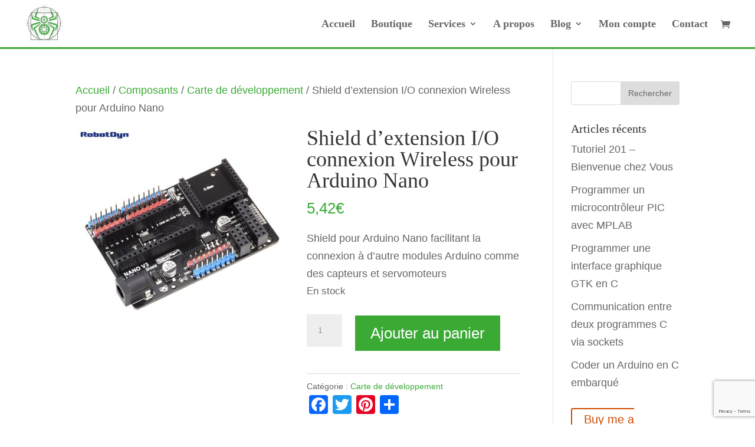

--- FILE ---
content_type: text/html; charset=utf-8
request_url: https://www.google.com/recaptcha/api2/anchor?ar=1&k=6LdzRbYpAAAAALy69OR3c1z_4mLfq7GBQh-VNfZk&co=aHR0cHM6Ly93d3cuYXJhbmFjb3JwLmNvbTo0NDM.&hl=en&v=PoyoqOPhxBO7pBk68S4YbpHZ&size=invisible&anchor-ms=40000&execute-ms=30000&cb=pwlkexwa4tlt
body_size: 48633
content:
<!DOCTYPE HTML><html dir="ltr" lang="en"><head><meta http-equiv="Content-Type" content="text/html; charset=UTF-8">
<meta http-equiv="X-UA-Compatible" content="IE=edge">
<title>reCAPTCHA</title>
<style type="text/css">
/* cyrillic-ext */
@font-face {
  font-family: 'Roboto';
  font-style: normal;
  font-weight: 400;
  font-stretch: 100%;
  src: url(//fonts.gstatic.com/s/roboto/v48/KFO7CnqEu92Fr1ME7kSn66aGLdTylUAMa3GUBHMdazTgWw.woff2) format('woff2');
  unicode-range: U+0460-052F, U+1C80-1C8A, U+20B4, U+2DE0-2DFF, U+A640-A69F, U+FE2E-FE2F;
}
/* cyrillic */
@font-face {
  font-family: 'Roboto';
  font-style: normal;
  font-weight: 400;
  font-stretch: 100%;
  src: url(//fonts.gstatic.com/s/roboto/v48/KFO7CnqEu92Fr1ME7kSn66aGLdTylUAMa3iUBHMdazTgWw.woff2) format('woff2');
  unicode-range: U+0301, U+0400-045F, U+0490-0491, U+04B0-04B1, U+2116;
}
/* greek-ext */
@font-face {
  font-family: 'Roboto';
  font-style: normal;
  font-weight: 400;
  font-stretch: 100%;
  src: url(//fonts.gstatic.com/s/roboto/v48/KFO7CnqEu92Fr1ME7kSn66aGLdTylUAMa3CUBHMdazTgWw.woff2) format('woff2');
  unicode-range: U+1F00-1FFF;
}
/* greek */
@font-face {
  font-family: 'Roboto';
  font-style: normal;
  font-weight: 400;
  font-stretch: 100%;
  src: url(//fonts.gstatic.com/s/roboto/v48/KFO7CnqEu92Fr1ME7kSn66aGLdTylUAMa3-UBHMdazTgWw.woff2) format('woff2');
  unicode-range: U+0370-0377, U+037A-037F, U+0384-038A, U+038C, U+038E-03A1, U+03A3-03FF;
}
/* math */
@font-face {
  font-family: 'Roboto';
  font-style: normal;
  font-weight: 400;
  font-stretch: 100%;
  src: url(//fonts.gstatic.com/s/roboto/v48/KFO7CnqEu92Fr1ME7kSn66aGLdTylUAMawCUBHMdazTgWw.woff2) format('woff2');
  unicode-range: U+0302-0303, U+0305, U+0307-0308, U+0310, U+0312, U+0315, U+031A, U+0326-0327, U+032C, U+032F-0330, U+0332-0333, U+0338, U+033A, U+0346, U+034D, U+0391-03A1, U+03A3-03A9, U+03B1-03C9, U+03D1, U+03D5-03D6, U+03F0-03F1, U+03F4-03F5, U+2016-2017, U+2034-2038, U+203C, U+2040, U+2043, U+2047, U+2050, U+2057, U+205F, U+2070-2071, U+2074-208E, U+2090-209C, U+20D0-20DC, U+20E1, U+20E5-20EF, U+2100-2112, U+2114-2115, U+2117-2121, U+2123-214F, U+2190, U+2192, U+2194-21AE, U+21B0-21E5, U+21F1-21F2, U+21F4-2211, U+2213-2214, U+2216-22FF, U+2308-230B, U+2310, U+2319, U+231C-2321, U+2336-237A, U+237C, U+2395, U+239B-23B7, U+23D0, U+23DC-23E1, U+2474-2475, U+25AF, U+25B3, U+25B7, U+25BD, U+25C1, U+25CA, U+25CC, U+25FB, U+266D-266F, U+27C0-27FF, U+2900-2AFF, U+2B0E-2B11, U+2B30-2B4C, U+2BFE, U+3030, U+FF5B, U+FF5D, U+1D400-1D7FF, U+1EE00-1EEFF;
}
/* symbols */
@font-face {
  font-family: 'Roboto';
  font-style: normal;
  font-weight: 400;
  font-stretch: 100%;
  src: url(//fonts.gstatic.com/s/roboto/v48/KFO7CnqEu92Fr1ME7kSn66aGLdTylUAMaxKUBHMdazTgWw.woff2) format('woff2');
  unicode-range: U+0001-000C, U+000E-001F, U+007F-009F, U+20DD-20E0, U+20E2-20E4, U+2150-218F, U+2190, U+2192, U+2194-2199, U+21AF, U+21E6-21F0, U+21F3, U+2218-2219, U+2299, U+22C4-22C6, U+2300-243F, U+2440-244A, U+2460-24FF, U+25A0-27BF, U+2800-28FF, U+2921-2922, U+2981, U+29BF, U+29EB, U+2B00-2BFF, U+4DC0-4DFF, U+FFF9-FFFB, U+10140-1018E, U+10190-1019C, U+101A0, U+101D0-101FD, U+102E0-102FB, U+10E60-10E7E, U+1D2C0-1D2D3, U+1D2E0-1D37F, U+1F000-1F0FF, U+1F100-1F1AD, U+1F1E6-1F1FF, U+1F30D-1F30F, U+1F315, U+1F31C, U+1F31E, U+1F320-1F32C, U+1F336, U+1F378, U+1F37D, U+1F382, U+1F393-1F39F, U+1F3A7-1F3A8, U+1F3AC-1F3AF, U+1F3C2, U+1F3C4-1F3C6, U+1F3CA-1F3CE, U+1F3D4-1F3E0, U+1F3ED, U+1F3F1-1F3F3, U+1F3F5-1F3F7, U+1F408, U+1F415, U+1F41F, U+1F426, U+1F43F, U+1F441-1F442, U+1F444, U+1F446-1F449, U+1F44C-1F44E, U+1F453, U+1F46A, U+1F47D, U+1F4A3, U+1F4B0, U+1F4B3, U+1F4B9, U+1F4BB, U+1F4BF, U+1F4C8-1F4CB, U+1F4D6, U+1F4DA, U+1F4DF, U+1F4E3-1F4E6, U+1F4EA-1F4ED, U+1F4F7, U+1F4F9-1F4FB, U+1F4FD-1F4FE, U+1F503, U+1F507-1F50B, U+1F50D, U+1F512-1F513, U+1F53E-1F54A, U+1F54F-1F5FA, U+1F610, U+1F650-1F67F, U+1F687, U+1F68D, U+1F691, U+1F694, U+1F698, U+1F6AD, U+1F6B2, U+1F6B9-1F6BA, U+1F6BC, U+1F6C6-1F6CF, U+1F6D3-1F6D7, U+1F6E0-1F6EA, U+1F6F0-1F6F3, U+1F6F7-1F6FC, U+1F700-1F7FF, U+1F800-1F80B, U+1F810-1F847, U+1F850-1F859, U+1F860-1F887, U+1F890-1F8AD, U+1F8B0-1F8BB, U+1F8C0-1F8C1, U+1F900-1F90B, U+1F93B, U+1F946, U+1F984, U+1F996, U+1F9E9, U+1FA00-1FA6F, U+1FA70-1FA7C, U+1FA80-1FA89, U+1FA8F-1FAC6, U+1FACE-1FADC, U+1FADF-1FAE9, U+1FAF0-1FAF8, U+1FB00-1FBFF;
}
/* vietnamese */
@font-face {
  font-family: 'Roboto';
  font-style: normal;
  font-weight: 400;
  font-stretch: 100%;
  src: url(//fonts.gstatic.com/s/roboto/v48/KFO7CnqEu92Fr1ME7kSn66aGLdTylUAMa3OUBHMdazTgWw.woff2) format('woff2');
  unicode-range: U+0102-0103, U+0110-0111, U+0128-0129, U+0168-0169, U+01A0-01A1, U+01AF-01B0, U+0300-0301, U+0303-0304, U+0308-0309, U+0323, U+0329, U+1EA0-1EF9, U+20AB;
}
/* latin-ext */
@font-face {
  font-family: 'Roboto';
  font-style: normal;
  font-weight: 400;
  font-stretch: 100%;
  src: url(//fonts.gstatic.com/s/roboto/v48/KFO7CnqEu92Fr1ME7kSn66aGLdTylUAMa3KUBHMdazTgWw.woff2) format('woff2');
  unicode-range: U+0100-02BA, U+02BD-02C5, U+02C7-02CC, U+02CE-02D7, U+02DD-02FF, U+0304, U+0308, U+0329, U+1D00-1DBF, U+1E00-1E9F, U+1EF2-1EFF, U+2020, U+20A0-20AB, U+20AD-20C0, U+2113, U+2C60-2C7F, U+A720-A7FF;
}
/* latin */
@font-face {
  font-family: 'Roboto';
  font-style: normal;
  font-weight: 400;
  font-stretch: 100%;
  src: url(//fonts.gstatic.com/s/roboto/v48/KFO7CnqEu92Fr1ME7kSn66aGLdTylUAMa3yUBHMdazQ.woff2) format('woff2');
  unicode-range: U+0000-00FF, U+0131, U+0152-0153, U+02BB-02BC, U+02C6, U+02DA, U+02DC, U+0304, U+0308, U+0329, U+2000-206F, U+20AC, U+2122, U+2191, U+2193, U+2212, U+2215, U+FEFF, U+FFFD;
}
/* cyrillic-ext */
@font-face {
  font-family: 'Roboto';
  font-style: normal;
  font-weight: 500;
  font-stretch: 100%;
  src: url(//fonts.gstatic.com/s/roboto/v48/KFO7CnqEu92Fr1ME7kSn66aGLdTylUAMa3GUBHMdazTgWw.woff2) format('woff2');
  unicode-range: U+0460-052F, U+1C80-1C8A, U+20B4, U+2DE0-2DFF, U+A640-A69F, U+FE2E-FE2F;
}
/* cyrillic */
@font-face {
  font-family: 'Roboto';
  font-style: normal;
  font-weight: 500;
  font-stretch: 100%;
  src: url(//fonts.gstatic.com/s/roboto/v48/KFO7CnqEu92Fr1ME7kSn66aGLdTylUAMa3iUBHMdazTgWw.woff2) format('woff2');
  unicode-range: U+0301, U+0400-045F, U+0490-0491, U+04B0-04B1, U+2116;
}
/* greek-ext */
@font-face {
  font-family: 'Roboto';
  font-style: normal;
  font-weight: 500;
  font-stretch: 100%;
  src: url(//fonts.gstatic.com/s/roboto/v48/KFO7CnqEu92Fr1ME7kSn66aGLdTylUAMa3CUBHMdazTgWw.woff2) format('woff2');
  unicode-range: U+1F00-1FFF;
}
/* greek */
@font-face {
  font-family: 'Roboto';
  font-style: normal;
  font-weight: 500;
  font-stretch: 100%;
  src: url(//fonts.gstatic.com/s/roboto/v48/KFO7CnqEu92Fr1ME7kSn66aGLdTylUAMa3-UBHMdazTgWw.woff2) format('woff2');
  unicode-range: U+0370-0377, U+037A-037F, U+0384-038A, U+038C, U+038E-03A1, U+03A3-03FF;
}
/* math */
@font-face {
  font-family: 'Roboto';
  font-style: normal;
  font-weight: 500;
  font-stretch: 100%;
  src: url(//fonts.gstatic.com/s/roboto/v48/KFO7CnqEu92Fr1ME7kSn66aGLdTylUAMawCUBHMdazTgWw.woff2) format('woff2');
  unicode-range: U+0302-0303, U+0305, U+0307-0308, U+0310, U+0312, U+0315, U+031A, U+0326-0327, U+032C, U+032F-0330, U+0332-0333, U+0338, U+033A, U+0346, U+034D, U+0391-03A1, U+03A3-03A9, U+03B1-03C9, U+03D1, U+03D5-03D6, U+03F0-03F1, U+03F4-03F5, U+2016-2017, U+2034-2038, U+203C, U+2040, U+2043, U+2047, U+2050, U+2057, U+205F, U+2070-2071, U+2074-208E, U+2090-209C, U+20D0-20DC, U+20E1, U+20E5-20EF, U+2100-2112, U+2114-2115, U+2117-2121, U+2123-214F, U+2190, U+2192, U+2194-21AE, U+21B0-21E5, U+21F1-21F2, U+21F4-2211, U+2213-2214, U+2216-22FF, U+2308-230B, U+2310, U+2319, U+231C-2321, U+2336-237A, U+237C, U+2395, U+239B-23B7, U+23D0, U+23DC-23E1, U+2474-2475, U+25AF, U+25B3, U+25B7, U+25BD, U+25C1, U+25CA, U+25CC, U+25FB, U+266D-266F, U+27C0-27FF, U+2900-2AFF, U+2B0E-2B11, U+2B30-2B4C, U+2BFE, U+3030, U+FF5B, U+FF5D, U+1D400-1D7FF, U+1EE00-1EEFF;
}
/* symbols */
@font-face {
  font-family: 'Roboto';
  font-style: normal;
  font-weight: 500;
  font-stretch: 100%;
  src: url(//fonts.gstatic.com/s/roboto/v48/KFO7CnqEu92Fr1ME7kSn66aGLdTylUAMaxKUBHMdazTgWw.woff2) format('woff2');
  unicode-range: U+0001-000C, U+000E-001F, U+007F-009F, U+20DD-20E0, U+20E2-20E4, U+2150-218F, U+2190, U+2192, U+2194-2199, U+21AF, U+21E6-21F0, U+21F3, U+2218-2219, U+2299, U+22C4-22C6, U+2300-243F, U+2440-244A, U+2460-24FF, U+25A0-27BF, U+2800-28FF, U+2921-2922, U+2981, U+29BF, U+29EB, U+2B00-2BFF, U+4DC0-4DFF, U+FFF9-FFFB, U+10140-1018E, U+10190-1019C, U+101A0, U+101D0-101FD, U+102E0-102FB, U+10E60-10E7E, U+1D2C0-1D2D3, U+1D2E0-1D37F, U+1F000-1F0FF, U+1F100-1F1AD, U+1F1E6-1F1FF, U+1F30D-1F30F, U+1F315, U+1F31C, U+1F31E, U+1F320-1F32C, U+1F336, U+1F378, U+1F37D, U+1F382, U+1F393-1F39F, U+1F3A7-1F3A8, U+1F3AC-1F3AF, U+1F3C2, U+1F3C4-1F3C6, U+1F3CA-1F3CE, U+1F3D4-1F3E0, U+1F3ED, U+1F3F1-1F3F3, U+1F3F5-1F3F7, U+1F408, U+1F415, U+1F41F, U+1F426, U+1F43F, U+1F441-1F442, U+1F444, U+1F446-1F449, U+1F44C-1F44E, U+1F453, U+1F46A, U+1F47D, U+1F4A3, U+1F4B0, U+1F4B3, U+1F4B9, U+1F4BB, U+1F4BF, U+1F4C8-1F4CB, U+1F4D6, U+1F4DA, U+1F4DF, U+1F4E3-1F4E6, U+1F4EA-1F4ED, U+1F4F7, U+1F4F9-1F4FB, U+1F4FD-1F4FE, U+1F503, U+1F507-1F50B, U+1F50D, U+1F512-1F513, U+1F53E-1F54A, U+1F54F-1F5FA, U+1F610, U+1F650-1F67F, U+1F687, U+1F68D, U+1F691, U+1F694, U+1F698, U+1F6AD, U+1F6B2, U+1F6B9-1F6BA, U+1F6BC, U+1F6C6-1F6CF, U+1F6D3-1F6D7, U+1F6E0-1F6EA, U+1F6F0-1F6F3, U+1F6F7-1F6FC, U+1F700-1F7FF, U+1F800-1F80B, U+1F810-1F847, U+1F850-1F859, U+1F860-1F887, U+1F890-1F8AD, U+1F8B0-1F8BB, U+1F8C0-1F8C1, U+1F900-1F90B, U+1F93B, U+1F946, U+1F984, U+1F996, U+1F9E9, U+1FA00-1FA6F, U+1FA70-1FA7C, U+1FA80-1FA89, U+1FA8F-1FAC6, U+1FACE-1FADC, U+1FADF-1FAE9, U+1FAF0-1FAF8, U+1FB00-1FBFF;
}
/* vietnamese */
@font-face {
  font-family: 'Roboto';
  font-style: normal;
  font-weight: 500;
  font-stretch: 100%;
  src: url(//fonts.gstatic.com/s/roboto/v48/KFO7CnqEu92Fr1ME7kSn66aGLdTylUAMa3OUBHMdazTgWw.woff2) format('woff2');
  unicode-range: U+0102-0103, U+0110-0111, U+0128-0129, U+0168-0169, U+01A0-01A1, U+01AF-01B0, U+0300-0301, U+0303-0304, U+0308-0309, U+0323, U+0329, U+1EA0-1EF9, U+20AB;
}
/* latin-ext */
@font-face {
  font-family: 'Roboto';
  font-style: normal;
  font-weight: 500;
  font-stretch: 100%;
  src: url(//fonts.gstatic.com/s/roboto/v48/KFO7CnqEu92Fr1ME7kSn66aGLdTylUAMa3KUBHMdazTgWw.woff2) format('woff2');
  unicode-range: U+0100-02BA, U+02BD-02C5, U+02C7-02CC, U+02CE-02D7, U+02DD-02FF, U+0304, U+0308, U+0329, U+1D00-1DBF, U+1E00-1E9F, U+1EF2-1EFF, U+2020, U+20A0-20AB, U+20AD-20C0, U+2113, U+2C60-2C7F, U+A720-A7FF;
}
/* latin */
@font-face {
  font-family: 'Roboto';
  font-style: normal;
  font-weight: 500;
  font-stretch: 100%;
  src: url(//fonts.gstatic.com/s/roboto/v48/KFO7CnqEu92Fr1ME7kSn66aGLdTylUAMa3yUBHMdazQ.woff2) format('woff2');
  unicode-range: U+0000-00FF, U+0131, U+0152-0153, U+02BB-02BC, U+02C6, U+02DA, U+02DC, U+0304, U+0308, U+0329, U+2000-206F, U+20AC, U+2122, U+2191, U+2193, U+2212, U+2215, U+FEFF, U+FFFD;
}
/* cyrillic-ext */
@font-face {
  font-family: 'Roboto';
  font-style: normal;
  font-weight: 900;
  font-stretch: 100%;
  src: url(//fonts.gstatic.com/s/roboto/v48/KFO7CnqEu92Fr1ME7kSn66aGLdTylUAMa3GUBHMdazTgWw.woff2) format('woff2');
  unicode-range: U+0460-052F, U+1C80-1C8A, U+20B4, U+2DE0-2DFF, U+A640-A69F, U+FE2E-FE2F;
}
/* cyrillic */
@font-face {
  font-family: 'Roboto';
  font-style: normal;
  font-weight: 900;
  font-stretch: 100%;
  src: url(//fonts.gstatic.com/s/roboto/v48/KFO7CnqEu92Fr1ME7kSn66aGLdTylUAMa3iUBHMdazTgWw.woff2) format('woff2');
  unicode-range: U+0301, U+0400-045F, U+0490-0491, U+04B0-04B1, U+2116;
}
/* greek-ext */
@font-face {
  font-family: 'Roboto';
  font-style: normal;
  font-weight: 900;
  font-stretch: 100%;
  src: url(//fonts.gstatic.com/s/roboto/v48/KFO7CnqEu92Fr1ME7kSn66aGLdTylUAMa3CUBHMdazTgWw.woff2) format('woff2');
  unicode-range: U+1F00-1FFF;
}
/* greek */
@font-face {
  font-family: 'Roboto';
  font-style: normal;
  font-weight: 900;
  font-stretch: 100%;
  src: url(//fonts.gstatic.com/s/roboto/v48/KFO7CnqEu92Fr1ME7kSn66aGLdTylUAMa3-UBHMdazTgWw.woff2) format('woff2');
  unicode-range: U+0370-0377, U+037A-037F, U+0384-038A, U+038C, U+038E-03A1, U+03A3-03FF;
}
/* math */
@font-face {
  font-family: 'Roboto';
  font-style: normal;
  font-weight: 900;
  font-stretch: 100%;
  src: url(//fonts.gstatic.com/s/roboto/v48/KFO7CnqEu92Fr1ME7kSn66aGLdTylUAMawCUBHMdazTgWw.woff2) format('woff2');
  unicode-range: U+0302-0303, U+0305, U+0307-0308, U+0310, U+0312, U+0315, U+031A, U+0326-0327, U+032C, U+032F-0330, U+0332-0333, U+0338, U+033A, U+0346, U+034D, U+0391-03A1, U+03A3-03A9, U+03B1-03C9, U+03D1, U+03D5-03D6, U+03F0-03F1, U+03F4-03F5, U+2016-2017, U+2034-2038, U+203C, U+2040, U+2043, U+2047, U+2050, U+2057, U+205F, U+2070-2071, U+2074-208E, U+2090-209C, U+20D0-20DC, U+20E1, U+20E5-20EF, U+2100-2112, U+2114-2115, U+2117-2121, U+2123-214F, U+2190, U+2192, U+2194-21AE, U+21B0-21E5, U+21F1-21F2, U+21F4-2211, U+2213-2214, U+2216-22FF, U+2308-230B, U+2310, U+2319, U+231C-2321, U+2336-237A, U+237C, U+2395, U+239B-23B7, U+23D0, U+23DC-23E1, U+2474-2475, U+25AF, U+25B3, U+25B7, U+25BD, U+25C1, U+25CA, U+25CC, U+25FB, U+266D-266F, U+27C0-27FF, U+2900-2AFF, U+2B0E-2B11, U+2B30-2B4C, U+2BFE, U+3030, U+FF5B, U+FF5D, U+1D400-1D7FF, U+1EE00-1EEFF;
}
/* symbols */
@font-face {
  font-family: 'Roboto';
  font-style: normal;
  font-weight: 900;
  font-stretch: 100%;
  src: url(//fonts.gstatic.com/s/roboto/v48/KFO7CnqEu92Fr1ME7kSn66aGLdTylUAMaxKUBHMdazTgWw.woff2) format('woff2');
  unicode-range: U+0001-000C, U+000E-001F, U+007F-009F, U+20DD-20E0, U+20E2-20E4, U+2150-218F, U+2190, U+2192, U+2194-2199, U+21AF, U+21E6-21F0, U+21F3, U+2218-2219, U+2299, U+22C4-22C6, U+2300-243F, U+2440-244A, U+2460-24FF, U+25A0-27BF, U+2800-28FF, U+2921-2922, U+2981, U+29BF, U+29EB, U+2B00-2BFF, U+4DC0-4DFF, U+FFF9-FFFB, U+10140-1018E, U+10190-1019C, U+101A0, U+101D0-101FD, U+102E0-102FB, U+10E60-10E7E, U+1D2C0-1D2D3, U+1D2E0-1D37F, U+1F000-1F0FF, U+1F100-1F1AD, U+1F1E6-1F1FF, U+1F30D-1F30F, U+1F315, U+1F31C, U+1F31E, U+1F320-1F32C, U+1F336, U+1F378, U+1F37D, U+1F382, U+1F393-1F39F, U+1F3A7-1F3A8, U+1F3AC-1F3AF, U+1F3C2, U+1F3C4-1F3C6, U+1F3CA-1F3CE, U+1F3D4-1F3E0, U+1F3ED, U+1F3F1-1F3F3, U+1F3F5-1F3F7, U+1F408, U+1F415, U+1F41F, U+1F426, U+1F43F, U+1F441-1F442, U+1F444, U+1F446-1F449, U+1F44C-1F44E, U+1F453, U+1F46A, U+1F47D, U+1F4A3, U+1F4B0, U+1F4B3, U+1F4B9, U+1F4BB, U+1F4BF, U+1F4C8-1F4CB, U+1F4D6, U+1F4DA, U+1F4DF, U+1F4E3-1F4E6, U+1F4EA-1F4ED, U+1F4F7, U+1F4F9-1F4FB, U+1F4FD-1F4FE, U+1F503, U+1F507-1F50B, U+1F50D, U+1F512-1F513, U+1F53E-1F54A, U+1F54F-1F5FA, U+1F610, U+1F650-1F67F, U+1F687, U+1F68D, U+1F691, U+1F694, U+1F698, U+1F6AD, U+1F6B2, U+1F6B9-1F6BA, U+1F6BC, U+1F6C6-1F6CF, U+1F6D3-1F6D7, U+1F6E0-1F6EA, U+1F6F0-1F6F3, U+1F6F7-1F6FC, U+1F700-1F7FF, U+1F800-1F80B, U+1F810-1F847, U+1F850-1F859, U+1F860-1F887, U+1F890-1F8AD, U+1F8B0-1F8BB, U+1F8C0-1F8C1, U+1F900-1F90B, U+1F93B, U+1F946, U+1F984, U+1F996, U+1F9E9, U+1FA00-1FA6F, U+1FA70-1FA7C, U+1FA80-1FA89, U+1FA8F-1FAC6, U+1FACE-1FADC, U+1FADF-1FAE9, U+1FAF0-1FAF8, U+1FB00-1FBFF;
}
/* vietnamese */
@font-face {
  font-family: 'Roboto';
  font-style: normal;
  font-weight: 900;
  font-stretch: 100%;
  src: url(//fonts.gstatic.com/s/roboto/v48/KFO7CnqEu92Fr1ME7kSn66aGLdTylUAMa3OUBHMdazTgWw.woff2) format('woff2');
  unicode-range: U+0102-0103, U+0110-0111, U+0128-0129, U+0168-0169, U+01A0-01A1, U+01AF-01B0, U+0300-0301, U+0303-0304, U+0308-0309, U+0323, U+0329, U+1EA0-1EF9, U+20AB;
}
/* latin-ext */
@font-face {
  font-family: 'Roboto';
  font-style: normal;
  font-weight: 900;
  font-stretch: 100%;
  src: url(//fonts.gstatic.com/s/roboto/v48/KFO7CnqEu92Fr1ME7kSn66aGLdTylUAMa3KUBHMdazTgWw.woff2) format('woff2');
  unicode-range: U+0100-02BA, U+02BD-02C5, U+02C7-02CC, U+02CE-02D7, U+02DD-02FF, U+0304, U+0308, U+0329, U+1D00-1DBF, U+1E00-1E9F, U+1EF2-1EFF, U+2020, U+20A0-20AB, U+20AD-20C0, U+2113, U+2C60-2C7F, U+A720-A7FF;
}
/* latin */
@font-face {
  font-family: 'Roboto';
  font-style: normal;
  font-weight: 900;
  font-stretch: 100%;
  src: url(//fonts.gstatic.com/s/roboto/v48/KFO7CnqEu92Fr1ME7kSn66aGLdTylUAMa3yUBHMdazQ.woff2) format('woff2');
  unicode-range: U+0000-00FF, U+0131, U+0152-0153, U+02BB-02BC, U+02C6, U+02DA, U+02DC, U+0304, U+0308, U+0329, U+2000-206F, U+20AC, U+2122, U+2191, U+2193, U+2212, U+2215, U+FEFF, U+FFFD;
}

</style>
<link rel="stylesheet" type="text/css" href="https://www.gstatic.com/recaptcha/releases/PoyoqOPhxBO7pBk68S4YbpHZ/styles__ltr.css">
<script nonce="Cfkiy_CkuXl3Ct_pD77TbA" type="text/javascript">window['__recaptcha_api'] = 'https://www.google.com/recaptcha/api2/';</script>
<script type="text/javascript" src="https://www.gstatic.com/recaptcha/releases/PoyoqOPhxBO7pBk68S4YbpHZ/recaptcha__en.js" nonce="Cfkiy_CkuXl3Ct_pD77TbA">
      
    </script></head>
<body><div id="rc-anchor-alert" class="rc-anchor-alert"></div>
<input type="hidden" id="recaptcha-token" value="[base64]">
<script type="text/javascript" nonce="Cfkiy_CkuXl3Ct_pD77TbA">
      recaptcha.anchor.Main.init("[\x22ainput\x22,[\x22bgdata\x22,\x22\x22,\[base64]/[base64]/[base64]/KE4oMTI0LHYsdi5HKSxMWihsLHYpKTpOKDEyNCx2LGwpLFYpLHYpLFQpKSxGKDE3MSx2KX0scjc9ZnVuY3Rpb24obCl7cmV0dXJuIGx9LEM9ZnVuY3Rpb24obCxWLHYpe04odixsLFYpLFZbYWtdPTI3OTZ9LG49ZnVuY3Rpb24obCxWKXtWLlg9KChWLlg/[base64]/[base64]/[base64]/[base64]/[base64]/[base64]/[base64]/[base64]/[base64]/[base64]/[base64]\\u003d\x22,\[base64]\\u003d\x22,\x22FsOlw594DMO9w6wdwrB2dcOvFgfCrgsrwrrDvsKQw4rDm3vCjXDCuglNOsOSeMKqNjfDkcONw4NBw7woejDCji7CjMKSwqjCoMK3wozDvMKTwrrCkWrDhBgANSfCtCx3w4fDhMO3EGkUOBJ7w7/[base64]/DpElzKH7CisOJbVLCs2hsw6/Dh8KoXV3Ds8OZwowRwoIZMsKzAMK3d33ClmzChAYbw4VQWmfCvMKZw6nCn8Ozw7DCucOZw58lwot2wp7CtsKSwqXCn8O/wrwCw4XClS3CgXZ0w7fDnsKzw7zDusObwp/DlsKOM3PCnMKVaVMGFsK6McKsCyHCusKFw5JRw4/CtcOqwrvDihlTSMKTE8KBwrLCs8KtCj3CoBNuw6/[base64]/[base64]/DglFhb8OmBTHCh8ObwqzDtcK/w7rDr25hezsyWD9XMMKAw5phXUbDkMKWK8KWYifCvijCkxHCpcOdw4jCgwfDu8KDwo3Ct8OTGMOYLsOlAHnCn1YLW8KQw7bDpMKHwrPDo8Ktw55dwq1Nw67CksKPcMK/wpzCpWLCj8KqX3fDucOUwrIHCATCqMKCJsOsDsKCw4vCl8KXViPCiWjClMKqw7scwrBIw7t0ZHU5KAJMw4XCpA3DgjNSeAJmw7IBVCIGGcOFF3NNw5h3KTANw7MWQ8KpRsKySA3DoFnDuMKmw4/DmR7Ct8OGPBc7AVfCu8Onw5jDosKKaMOlBcO2w43Ch0vDlMKqAFHCl8KfXsOtwojDt8O7eSjCggPDhn/DiMOyfMOCRcOUH8K3wqQDLcOFwpnDmMOJVSHCuD8iw7jCgk4ywocew4zDlcKow5odfsODwrfDo2DDiDHDssK8JFljVcO3w4DDncK5GW15w7HCjMKTwpNfMcO/w4nDtldIwqzChwgzw6nDmA4+wr99DsK7wr4GwphwSsODT3/[base64]/wo/CpMKMw5c5SMODL8OhwrXCksK0AHbDmMOswpIOwr5qw7TCmcOtQGzCh8KKGMOew7TCtsKrwr0ywoQ0LzvDvsKxX27CqjzCg24FQGh8WcOOw4PCl2NiHm7DicK/IcOaGsOPPgUcYGwIIy3Co3vDj8KZw7LCjcK9wqRNw4PDtSPCpx/CjxfChcOcw6fCucOYwoccwrwMDyFZRkRxw7HDo3nDkQfCoR3CksK0Ei5GXHxUwqkqwoNveMK/[base64]/w5k+wr/DlBnCmjHCncOCwovDnD7CnErDk8ObwoMBwqprwr9lGsOkwpPDji8qfcKOwpUbb8OPK8O0cMKFUA1tH8OyCsKTT1d5bUlSwp9swp7DumdkcMKlGWc/wrNraQXClUTCtcOKwq0EwobCnsKUwoLDhUTDrm8BwrwEPMOAw55Lw5HDosOtL8KIw7XCozQkw4s0O8OVw6kraGQzw6/Di8KDRsOtw4sUBAjCnsO5ZMKXw4XCocKhw597E8KNwoPDosK7acKUQQHDgsOfwqzCoyDDsTTCt8K+wo/Ck8OfcsO+wpvCpsOBUnbDq2zDuzrCmsOvwoURw4LDiTYowo9KwqRRS8KKwo3Cqw/[base64]/Cm8KNb2PCmi/CmBTCqBAbO8KdHQjDqTZ/wpxuw4VQw5bDoyBXwpJ9wp3DhcKRw7RzwoLDssKVGhxYHMKCe8OvM8KXwrTCv1bCgCnCmAMlwrnCqn/DtUMJEcKuw77CoMKWw5HCmMObwpjChsOJccKjwpLDilfDpALDscOREsKiNMKNAwFqw6TClzPDrsONHcOSbMKYJhYNW8ORGsOjYg/DpSFHXMKcwqnDqsOUw53ConQew443w7Flw791wqHDmyjDrW4Xw4XDr1jCpMOgd08owpx+w44hwoc0GsKwwoo/JsKPwonDnsOyQ8OgfXNuw5TCn8OGOgwqXyzDosKvwo/DnAzDgQzDrsKVPyzDocO0w7XCqwdEeMOTw6oBcGlDIcK0w4LDkCzDkioPwppfO8KJFzMQwr7DmsOoFEg2XFfDscKcKiXCkGjCisOCbsOednYbw55UWcOewqHCnBlbC8O4EsKENnnCn8O8wpkzwpTDi1/CoMOZwo0BWHMfwonCucOtw7tew5RtGMOqQD4rwqLDgcKIeGPDmyLCtyxyYcOvw6B2PcOidnxWw4nDpDM1esKlT8Kbwr/DicOqA8Otwq/DilXCqsOZCHAkcRc+CG3DnCDDssKPHsKPWMOobmHCtUwzbxQXM8O3w54Kw7rDhRgvGwl8SsOlw71ab2gdSXNxw4Z2wrUjN1hgI8Kpw4l5wrgxZ1VKDxJ8Ih/Dt8O3bWdJwpfCj8KpbcKmM1vDiwfCkEkHZxrCu8KnZsOIDcOFwoXDqmjDsjpEw7vDnC3ChMKfwqMMVMOZw7ltwqY3w6PDg8Olw6nDi8K4OsOhNQQOBsKWAVEtXMKTw6bDuRnCk8Otwp/CnsKfBiHClSk4QcORPiPChMO+H8OLRiPDpMOSWsOWK8KvwpHDgB8vw7Ixwp3DlMOwwrRRWAfCmMOTwqwwMzx3w5p3McOFJhbDk8OLSXpPw6vCu3QwJcOFXEPDlMOWwo/CuQ3CsA7CjMOgw6XCrQ4WEcK+A2HCkUrDjcKrw5srwprDpsObwq8aE27DmhsUwqYbLcO9bCpcY8Ktw6F+WsOuwpnDlsOfNg/CpMKywpzCsxTDicOHw4zDkcKIw54twopcF3ZGw6fDuTgBX8Ojw6jCucK8GsOVw6rDs8O3wpJudw84HMKbZ8K6wqURe8OqBMOSVcOFw4fDqwHCji3DuMOPwr/CkMKxwotETsOOwpXDq2EKLw3CpQNjw54Owoo9wrbCn1DCtcKEw7XDvEsLwoDCjMOfGAvChMOgw7lcwpLCijtlw5RxwpQ8w7Rzw6LCmsO3U8Ouwqk0woZ8AcKfKcOjfjjCqXjDoMOwUsKAWsKvwo51w5VADsO5w5M4wpZfw5ZsX8Ktw5/CnsKhUm8FwqILwqLDqsKDJcO3w6LCg8KuwoJmwqbCm8Kow63CssOBLAM2wpNdw54nFxZPw4JDO8OTP8OowrJ8wplcwrTCs8KMwoIPKsKXwqbCo8KUJRrDksKyTRR3w51BE07Ck8OsK8OawqLDvcK/w4DDgw4Tw6/Dp8KIwoMTw5fCgTnCtMOGwo/ChsKrwqgLOwLCv24uZ8OgX8K4T8KMOcKpZcO1w5tgMwrDvcKPaMOzdBBBUcK/w6clw6PCjsKWwpcxw4rCt8OPwqDDkglQFDpHRmgWGjzDnsKOw4LCr8OhN3FaDTHCtsK0HFNCw6ZVZGJjw7o4DSpWMcKkw5DCghUVVMOpbcO9X8K/w499w4/[base64]/Cq8KNN0jDv1nDs8KcwqnCtMOJw5AREjbCrm7CvAI8wqB+fMKcCcKTIHbDssK/wooHwqllREDCrVPCgMK9Gwo2AAk/NnHCqcKYw4oFworCqcOXwqwGGgEPC1tSX8OIFMKGw6FMdcOOw4UFwqYPw43DhRjDoE/Ck8O9TDwkwprCigNbwoTCgsKew70Ww6N1CsKswoZyDcOFw6lFw5/ClcOHWsKLwpbDrcOyfcOAPsKhRMK0B3LCj1fDvWERwqLDpREcU13Cq8OMccO1w7FgwqA9fcOgwrvDh8K3ZwPCrAR7w7XDqmnDnEZzwo9Uw77CpU4PdkAew73DnV9pwpDCh8Kiw5hTw6ADw7TCv8OrXio9URHDhWFDB8OWJsOkMk/[base64]/DmSLCpsOkPcKZWMKNw6dCw7jCnTtbM05Xw6djwpJMBktRfn5Xw6gLwqV4wojDgFQmDWrCocKPw45NwpI9w4HCl8Kswp/Dp8KcDcO3XhhSw5RRwrlvw4U+woRawqvDr2XCj1fCjcKEw6FRN0IhwoPDv8KWS8OIZVUSwrc5Hw0PTMOcPjwdXMO2FsOhw4/[base64]/CqG7Dnw7Du0xZw4DDi3cIwoB0YXB/[base64]/Cn2zCuBpEwpXClEjDjcOfwr7CoB5jbcKmS8KHw41rVsKQw5AcdcKzwp7CpytTRQ8SX0fDmhJFwrZDOnIxKTsYw5l2wq7DpToyPMOYcQjDrBXCkkDDosK6b8Kxw6xBcBY/wpEVdVAfSMOYWUMtwpDCrwxPwq8pY8KZNDEMBcOUw53DrsONwpDChMO5bcOXw5QoU8Kew7fDlsOlwo3DuW0VQBDDomV8wpTCsVjCtGwDwoIwb8Oywr7DlsKew63CpsKPE3zDm38nw7TDlsK7CMOpw5w7w4/DrEHDqQrDhVPCrF4bUMOOFRbDhzRpw6nDgHgPwo1iw4MDFEvDg8O+E8KdS8Ode8OXecKqf8OdXnJBJ8KACcODTEcSw5LCryXCs1rChBLCoEjDkkNnw6crOcOxa34Hwq/[base64]/[base64]/wqvCpMKOw5nDqB9JGjPDnzQVwpHCp8O9TcKfwpbCsDTCt8Klw6nCkMKJBhnCl8OyEhwNw4w8AzjCn8O0w7nCr8O3CV5hw44Ow7vDol1Yw6QwVB3CmhJWw4DDnkjDoR/Dr8KKeTzDscO9wr3DkMKAwrAVQC4QwrEFD8OTN8ObB1vCm8K8wrDDtsK+PsOLwqB5O8OfwqXCi8KPw7ByIcKaRcKFfR3CvcOVwpExwooZwqfDr1/CiMOswrHCo0zDkcK2wpvDksKzF8OTdlZgw5/[base64]/Co8OhwqoAwrvCtMOjwqfDlx7DtHgnd0/CvwM/[base64]/DiTglNRHDq8O3w6zCg1QLNUjDgcKPZsOhwql1wpjCuMKqXE/DlWPDvwDCo8KtwrzDo2xyUcORKsOYAMKDwoZbwpzCgxjDucOOw70fL8KTSMK4a8KpfMK9w4lcw7xHwolPV8O/wo3DscOaw5FIwofCpsOLw51Sw44vwpd5w6TDvXFww4Ukw4jDpsKewrHCmW/DsWbCpg7DnkHDocOLwofDnsK6wpdOEC01DWpMF3DCoyzDvMO2w6HDk8K8Q8KKw5l0ajPCvlpxej3DhA0VRMOZbsKcLRnDj3LCqhXDhG/DnQLDvcOJViQsw7vDhMKrfHjCjcK+NsOVwpdiw6fDt8KIwqrDtsOLw4HDtMKlDcKEaSbDu8K/bCsjwqPDo3vDlcKBDsKowrNUwo/CscO4w4Eiwq7CuH0WOMOfw70QEQIgU2BOSXE2QsOzw4FEKhjDo0LCqgQ+GVXCo8O9w4VrSXh0wr0+dFlTFgp9w5FOw5YXwo5ewrvCp1nDu0/CshjCvxbDmndIIRsgf1jCmBp3HMO3wrTDpGLChsK8esOeEcOkw6zDo8KpDcKUw7xGwpzDoynCvsKeZj4CKAk6wrhqNgISw6kJwrp/IcK8EsOHwqcMEE/[base64]/DhsOaw4HDgsKvLlfCsi9AYBDChEfCnMObMGHDmFJ/[base64]/CgT8Ow5cPw5bCpF0PwpbDicKJw7TDlBRILjZKA8KlW8KVFsOUFsKpCAFFwq8zw6ATwoA+HUXDo08EecKDdsKFw70pw7TDsMKuPhHCm084woAqw4fCvX0Wwq1awqw9HG3DlURdeV4Ww7zCg8OAGMKPIlTCpMOnwro6w53CgcKWcsK8wpBSwqVLG1JPwpNJLg/Cq2rCm3jClVjDoWHCgnxkw7jDuA7DtsOCwozCvybCscOhcwxvwrFTwos/[base64]/[base64]/DusOULBfDpC7CmMORA31+w4tOwofDocOrw6hzMBzChcOpNk1dE2ExAcOMwrRKwoY8NhZ4wrNFw4XCgMO2w5rDlMOyw6FlL8Knw6JDwqvDjMOYw65nZcOpWjDDtMOvwpJhBMKRw6nDgMOwc8Kaw65aw51/w5NPwrXDr8KAw4gkw6fDjlHDjEMpw4zDv0DCuzQ9Vk7Cli7DisOyw7TCtnDCqsKBw6TCiXrDosOMVcOCwojCksOHIj1/wo3CvMOhAF/DpF9Vw7TCqVNawoY1B0/DqQY9w78/FifDhkrDoDLCnAJrLGJPPcOFw5cBIMK1MD/[base64]/DtMOww6Z6w4xqZzbCj2kawobCsH85DWPDgcO2w6PDmzFHdMKFw50CwoHClcKAw5PDm8OTOcKgwo4YJ8KqQMKHacOFJ18AwpTCscKRGMKEfz5hAsOvFCvDqsOXw707fhPDklXCnRzCp8O9w6/DmyzCkAjChcOrwosiw7BfwpR7wpzCm8K4wrXClRdVwqFdby7DosKrwqE2UCEHJ35FETzDscKScnM8HT1mWsOzCMOME8KZfz7ChsODD1PClcKhBMOAw6LDhFwqFwc0w7sXGMKjw6/CuzN8UcK8aj3DqsOywo9jw6MDBsORIhLDmTzDlRN3w4Z4w5/[base64]/woA5TlZtw67DkFc/w7dcK8O4w7YFwq3DplbCuRMERMO/w4VQwpphRMKfwo/[base64]/DjxHDm8OYw6XChTDDgMKOAy/DjQbDrytASsOTw60nw6QXw4oVwqAgwpQeQiNsOmAQbMKsw5jDgMKQLH/CllvCpsO1w7RJwrnCjsKNKy7CsH5LfcOIfsOjIB/Doz8+HcO3aDLCmUjCqFIXw59/[base64]/DoAg+w4bDpEs1EMOPwq/Dq1kBIGpvw4TCssOuODsiDcKJCcOzwpDDvGzCocOYaMOQw415wpTCosKQw4fDoVzDiF7DocKew73CrVPCmVPCqMKuwp0fw6d6wo9PcRdtw43DhMKuw4wawqjDk8KQcsOQwplALsOqw6BNGUbCvFtSwqtDw48Pw78UwrPDtcOcDkLCg2fDiw/[base64]/[base64]/[base64]/CgABdwqI/wpM1wphXw68/AsO1LmfDsGzCisOLPn/CmcKvwo3DusO3USFaw77DhTJRWw/DuVvDpBILwphxwpTDscOSBhFiwpoKRMK2IEjDnUxCX8KDwoPDtSnCkcKawp8rcynClgFHC3/DrG8yw6rDg2Frw5XCk8O0ZmvCmMO2w4rDkyI9L1s+w6F5aWLCgUIfwqbDt8K/[base64]/X8Orw6XDo8Kwd8KbLWbDvcONw77DvSJHeWYywo4PPMK+PMKQfTHCi8Olw4TDtsOkX8OUcwMMPBFAwqrCtDoFw5rDo0PCuWU3woDDjsOlw7/DiQbDrsKeHhIHKMKuw6vDpFsOwrjDosOGw5DDtMOcCWzCikR1dj5sfFHDsE7ClDTDtlQrw7YJw4TDqcK+ThwkwpTDnMOrw7hlemnDjsOkcsOCZ8KuOsKpwo0mVU8Ywo1vw7HDhBzDnsKlRcOXw77Cq8K/wozDlQphN0J1w5UFOsKDw6UxPTjDtQbCisOdw5nDosKxw6jCn8K/aSXDrsK4wo7DiHvCv8OeIFPCucKiwonDilPCszICwogQw4zDqcKVWGJHc2DDi8O+w6bCvMKuUcKnTMOTLsOrcMKjGcOSTgXCuAN9IMKrwprDmsKVwqDCn1EMMMKTwr/DrMO1Xww/[base64]/[base64]/ES3CrcKXwoBUZT3CiErCt3bChzHDtDILw4tbw4vDsWnCoxBkY8OTZT4Pw4jChsKTLnDCtjzDuMOSw5RTwocQwqk0GVnDhx/CpMKjwrF4wpUsQ00Kw7YbE8OBRcOYYcOIwpIzw5LDvQFjw6bDlcOxGwbCm8KSwqdxwqzCj8OmE8OaTQTCuTfDnmTDoW/CnDbDhFpFwpxJwprDnsOBw6UnwqUgY8OBCSgAw4DCrsOzw7nDvW1Iwp8pw4PCsMK7w7J/[base64]/CqcKowqZGK1o9MsO9w4g/H1tswo4iY8O0wogVKSXCgEXCi8KGw7xsQ8KnIsOvwoXDt8KbwqdiB8KiY8OvY8K9w74aXsOnLQc5NMK9MxfDgcOQw6hTGMO6PD/DhMKiwrzDrsOJwpVofVJWUQ4bwqPCoWElw5ohfzvDmgbDn8KjFsO1w7zDjC5DSkbChnHDqkTDvMOlCcO1w5DCvibDswHDn8OMcHA5bMO9DMOkcGcXMB1NwobCvHIKw7rDvMKUwqkKwqTDuMOWw5YHP20wEcOTw73DjxtLCMOffm9/HBhFw5s2JMOXwqTDqx9HZHhtDMK+wo4PwpxCwqHCtcO7w4UqUMOxb8OaHg/DrcOzw51zRcKsKRthe8OdNQzDiCUKw78POMOxF8ONwqBMIBUSX8KyKB3DkVtUZjHDk3HCszxxYsK9w7/[base64]/wonDmsKtw4/Dh8KkdcO/AG8sUMOqDg7DnkvDmsK9O8KNwo/Cj8KzZgkLwp/[base64]/DqWrDjMKHwo8kVS3CkMK5IT3DhsOYfkzCjFXCkF1wVsKsw4DDusOvwqlqMMKCccKkwoonw5DDn31FQ8OkfcOHaCsfw7XDr3Rgwq85K8ODecOSGhLCqUAwO8OywoPCiirCu8O7S8O2TVEzXk8wwrwGdybDiTguw7LDqD/[base64]/[base64]/CksKlAR/CqEbDvMORLMOGKQEnw41Ow6x7JinCqyR5wog+w4xbIHsqXsOiM8OIZcK7M8Omw6VNw7zCjcOkK17CrSYGwqpSFsOww7TDrANuRUPCoQLDih9Gw4zCpy48R8O3MhXCgk/[base64]/Dv8KXZ3fDpMOfw7vCjsKrRihtC8KBwq/Di2sdd0wfw5EXD2vDiX/CniF4U8Okw58Yw7jCpkPDuFTCo2XChmHCuhLDhMKYf8KTYxA+w48OGSp+w7EMw6ADJcK5L0sAbl0dKikJwqzCsTDDkVXCn8OTwqI5woc9w5rDvMKrw79hYsOuwonCv8OELCTDm3bDgMK0wr4Rw7APw54CUmTCrmZ0w6oLfT/CisOoWMOWcmbCkkIVOcOywrM4bG0sIcOfw4TCszQ0woTDt8Kqw43DjsOjNx5EQcKrwqbDuMO1ACPCkcOKwrnCgCPCn8O1w6LDpcOpwoNabzPCssKAfcOrUD/Du8KUwpnCk20vwpnDjXESwo7CtQQGwoXCvMKbwqt3w6BHwpfDiMKCZMOywpPDrglkw58ywpFnw4LDrMK4w4AWw6hOB8OrP2bDlF/[base64]/FE3DtW8vw7LDsMOGf3VHWMOuPmDDi8Kowqd6w43DssOTwoMXwr/DskdSw7cwwoM+wrIxST/Cl2/[base64]/wp/Dm2A3GMOlUMOSe8OLRF/CqHTDvGF9wrXDvVXCtngzB3rDqsKtEcOkdy7CsmNYasOGwrNNcR/DtzN9w6xgw5jDmMOPwrNxZkjCuwfDvi4Zw6nCkSguwoHCmFl6woPDjmI8wpbDnz4BwoxUw58Ewr9Iw5t/wr1iJ8KQwrPCvFDCo8K+YMKMb8KWw7/CvxMlCjR2b8OAw5PCvsOXX8OUwpNUwrYnBzofworCvVY0w6nCsyUfw67CoV8Iw4Qaw7rClSl4wp8vw5LCkcK/K2zDtg5qZ8OaYcOIwrDCk8OrdlhcNsOxw6jCjyLDlsKSw4jDksO+ZMOpKW4/W35cw4jDv1c8w4nDgsKLwohHwr4dwrrCjijCgMOOesKSwqp4KBoHFcO5wpsJw53CrMOLwoJ2BMKmM8KiQjfDmsOVw6nDshPCrMK2SMO7Z8OHIkZOcgcNwpZzw5BGw7bDmAHCrwkwCMOZQQ3DgHsjWsOmw4XCukh/wqjCiyk9REzCmlbDmTMTw41tDsOdaRlaw7IpAj9rwqbCiDLDmsO/w5xQcsOYL8ObHsKRw40gQcKmw5rDusK6UcKIw6jCuMObD1DChsKow50gB07Clx7DglAtP8O9WlURw73ClnjCkMOhOzvCj0Ffw6MTw7bCtMKKw4LCm8OiVDzDsF7Cm8KIw5LCvsOVesKZw4Qqwq/CrMKNB2ACHBY+CcKxwqvCp3fDon/Ctx0Qw5khwrTCqsO3DcKzICjDt1caYcO7wozCkkNqTykjwpPDiRl5w4QSSG3DpSzCon8cOMKPw4/Dm8KXw4wcKmHDk8OAwq3Ck8OnKMOyZMO4WcOiw4XDsETCvxjCsMKiS8KzdlnCmRFEFsKKwp0dFsORwqsSIcKgw7l1wp9ZCcO/wq7DvsKLbjkvw5/Dj8KvGgfDhlvCosOrEDvDgxERCF5Iw4rClHbDnzzDixUMfHfDohfCuHsXfi4LwrfDiMOGRB3Dnh8OSzBoWMK5wo3CvH9Nw6YEw7MEw54jwoLCj8KICSzDmcODwqM/wpjCq2M5w7kVOHMUCWLCpnLDuHQWw6NtesOLHxUGw47CncOxwo/[base64]/PcKCw5rDtcKswpwtb8KbacKcPiQBDMOSwo/DsVvDoALCkm/CrilMPsKUJcOLw5p5wo4/wrdvL3vCoMKgcTnDtcKrccKDw5xOw7l7P8Klw7fCi8O9wpTDvA7DicK1w6zCscOsfHnDqXU0dMOowq/DlsOswq0xBVsbOSXCnx9MwrXDkkwRw5vCl8OFw5zCvMKbwo/DvVfCrcOaw6bDnTLCkHjCq8KdUwdWwrp7eWvCocOFw63CsVvDtHrDusO5YzdAwqM2w7E9WQM0cXIHfBJYFcKDMsORLMK7wqTClyzClcOWw5hSQiZwOX/CtHQuw43CsMOpw57Cnm8gwrnDiBMlw7nCvBwpw40CZMOZwphRY8Opw5AoWnkkwoHCoDdyH1NyZMKBwrIdVRZyYcK6XyrCgMKzD3fDsMK2GMOKe3zDncK1wqZLMcOHw4JQwqjDlixPw4DCsVXDiGHCucObw5/Cgmw7V8OAw61XRhvCuMOtEUQgw6UoKcO5ERVSRMOZwqlLWsO0w6TDkF3DssKowp4nwr5hBcO0wpUAT3Iibjpfw5NjIwjDjVwew5fDsMOWXVsqKMKVPMKkUCJTwq/Do3x4SRlDNMKnwo7DkjYEwq9Zw7pBPGzDs1jDt8K3N8Khw57Dv8OIwoXDvcOrEBjCuMKdSS3Cj8OFw7RGwqzDssKwwoA6bsKywpsKwpk5wofDtFV7w7dOYsKxwoMXHsKew6bDq8O2w64owrrDuMOVRcOew6tvwqHDvwccIcOjw6Idw4/CkUPCp0nDr24Swr0VRXXCkVLDhQ4VwprDosOTa0Bewq1beEPCn8Kyw53Cpz/CuxzDjAPCk8ONwo9qw7kzwqPCr3bCvsK1ecKFwoA1ZX1sw5wVwrpwXlVOe8K0w4VGwoDDoyEhwoXCiGHCglnCj295woPCu8KKw6/DuEkdw5c/w75RBcOYwrDCjMOBwoPCsMKjcWYwwr3CvsOqdDbDjcK/w4gjw7/DgMK0wpVJbGfDhcKVMS3Cl8KOwqxYdBh3w5MRJsOfw7zClMOURXQ1wpZLVsOnwqV/KTlawql/WBDDjsKBWSfDoEESI8O9woTCoMOTw7nDhsOIwr55w4vDqMKlwotPw5HDpcOdwqHCu8OhQBE5w5rDkcO8w4rDgzoOOQZdw47Dg8OLA1nDgVfDhcObEFPCosObYMK4wqXDnMOfw4fCrMK2wq5lw4EBwphaw6TDnnXCjXLDjnfDrMKLw7PDgTM/woZPccO5CsKxGMOSwrPCtMK6U8KAwoIoBUp5esKOG8OKw5o9wpR5OcKTwrgNUAF8w5QoQMOuwqhpwoXDtEF5P0fDusOhw7HCgMO9BSnCvcOowpUFwoYkw6d+JsO4b1plJcOdYMKlC8OccznCsXEmw7DDnlstw7djwqpYw6TCkWIdHsKlwrHDj1Axw7/[base64]/DosOiwpDCplHDi3VWw5HCjz/Ci8KAPl0mw5jDt8KJAlLCr8K/w7czJWTDjEPCkMK+wpzClT4HwoPCrxrCuMOBw44OwpQZw77CjTYQBsO4w63DgXl+HcKedMOyPhDDusKEcB7Ct8KTw7MRwo8jPT/CoMK8w7B6bcK8w70LZ8KQUsOIasK1OyB6w7kjwrN8w5rDl0HDvz7ClsOhwq/DssK0KMKuwrLCiDHDv8KbfcOBAxItHSVDIcKBwq7DnwkPw47Crm/CgjHCgQtVwrHDg8Kmw4lXb34vw47DiXrDjsKPe1kow5EZQ8K5w6VrwpxFw5vDvHfDonRfw4UZwrE3w7HDocOXw7XDksKTw6sgacKDw6/CmznDvcOPTgLCpHPCrMOoMgDClcKvOnnCmsO1wpQ2D3k9wq/[base64]/w7E9w4Rlw7zCjVDCnlBow5nDjAcOL2TCuihIw67DlxXDvUvDuMKDfkQ7w47CqyTDhD7DscKKw4jDkcK6w5pqw4QBC2bCsFNzw7DDv8KlBsKzw7LCmMO8wp9TGMOkGsO5wo1Uw5gNbTURRD/[base64]/CksO9QMOBN3shw64HacKTKsKow4dlw6LCmMOlUi8uw587wqbCujPCmMOnRcOgGiTCs8O0woRVw71Gw6/Dj0bDuUtsw6g4JjrDoggPH8KYwpnDvlRBw6DCk8OTS2Mtw6XDrMOHw4TDpcOMcx9WwqE0wobCtidlThXCgh7Cu8OOwrDCniEIOsOHLMOdwqTDgnvCqWzCvMKtPGU0w71/SVTDhMOST8OSw7DDqmnCncKnw64BcF9qwp7CnMO5wqslw5jDv2TDtgTDmUIvw57DocKcwo/DjcKdw7bChBgBw647OcKdd3HCnTLCuVJawp53BFUSV8OvwpsXXXAaUiPCiynDnsO9GcKlYnjCjB8zw5RMw7XCk1Rtw5sRehLCtMKZwqNWw5rCocOhQEkcwovDjsKDw7FZDcOdw7Rdw63DocOSwqoGw4FUw4HCncOgcA/DlSfCtMOuemZQwpFPN2vDtMK/[base64]/CgcKlwrrCj21+w5HCoMK5GSzDosOew5hhCsKrFzY7FMKRX8Oxw4HDkHYjFsOHc8Kyw6XCshzCnMO0W8OLZiHCvcK4ZMK1wpIcZAozR8K/[base64]/w7pRwpvDisOJwpsHw5TDisOqw7XDmcOsYMO0J0bDoEQ0w5/CrcKQwpZSwrHDh8O4w6cfNxbDmsOYw44kwrh4wo/Ckg1ww6kBwovDlEFxwoNZMUfCgcKRw4QTKSwDwrbDlsKgF1BOMcKFw4gfw5NDclBiacOBwrIIPEBCfjEEwphBbcOBw7x+wrQew7/Do8Knw65uPsKHbnfDgcOlwqDCrcKRw6UYEsOVUcKMw4/CugAzDcKCwq/DpcKYwoIDwpHDgBAVesKSYk8QJsOAw4IMBcORW8OTWVXCtWxSOsK3VBvDicO1FB/CucKQw6TDg8KBF8OdwofDsETChsKIw4rDjD3DinXCkcOfD8Kow4c7aSRUwooUNBsew6fCjMKSw4bDisKjwp/[base64]/fTLCm8OZw6LDjMKRw7vDqQTDsVgKw5DCs8OJWMOHZhHCol/[base64]/Cm2NIAsKCwpl1HAkAF8O7w4PCg2vDvMOpw6LDtsOtw4fCo8K5JsKmRDJcfkrDtMK8w5oKMsOxw5fChX7CkcObw4TCk8KUw6PDuMKkwrTCjsKkwosmw6Nswq7CisK3VGHDlsK2MjU8w707B3wxw5vDh3TCukHDkMOgw6cuQXTCn3xow7HCnF/[base64]/Cs0lpHsKUwojDqElaw5BkB8KTwpDDusKnw65hHsKhZDxFwo3DnMKzDMKMY8KCNcKMwoJrw67DjGElw59vUiM+w5TDrcKtwobCmnNKfMOUw6fDlsK8ecOtEsOPQ2QYw71Iw5DCt8K7w4nCmMOPLMOrwr91wo8mfsORw4vCo0ZHc8O+HsOewpJlKSjDgE/DvnLDjk7DjMKCw7R5wrfDpsO9w6x2FT/[base64]/DkiXCrcOzw4NFAXnCkXBNK8O2wr83worDssK9wpY5w6M9C8OpE8KowrhqKsKdw6fCucKOw4tPwoVpwrMewpBPXsOTwo1WNxfCrkJ3w6jCtgXCiMOTwps0UnXCsSdMwodGwr5BPMOLM8Oqwo0BwoVLw71sw51/e1fCtwrDgSrCv0Jkw6XCqsKVHMOyw4LDhcOPwr/DscKNw5jDqMK3w7jDssOnFnNyKkw3wo7Clg5dWsKoEsOEMsK8wrEfwqjDowlhwoEUwodPwr5RfHYHw70gdloUNMKaAcO6EGZyw7/Ct8OUw6DDjE1MWMOMAQrCtsOFTsKpTmXDvcOrwroiEsO7YcKWwqQAPMOYXsKjw48PwoxewpLCi8K7wq7CiT3CqsKxw6l2ecKVHMKLOsK2VU3ChsORVggTQVYiw6dfwpvDo8KkwopNw4jCvxgKw4TDosOYwpDDgsKBwpzCicKtYsKZUMKrFHkUY8KCPcKGN8O/w54JwoIgRDkjLMKpw5prW8OQw4zDh8KJw5MnNDDCkcOnDsOvwprDkWnDhjItwpI6w6R1wrQkL8OqQ8Kjw4c9QGPCtmzCpGzCqMOJVSB5ZDABw4bDmU15J8Kcwp9CwohDwp/DiB7DpsOzMsKkesKKIcOtwpQgwociQmUWAmV7wpEew7Efw6IbWx/Dl8O2SMOmw5cCwoTCmcKjwrLCjWNLwoDCusK9PsKPwqLCosKuVy/[base64]/wpLCmE5hw4IpNgpZwrDDjcKHwpLCn0TDpREFUsKbPsOtwqjDjcOwwrsPD3s7SgYRD8OhTcKPP8O+IXbCrcORQsKWKcKEwpjDsxDCul4ofHluwo3DuMKWF1PCr8KyDx3ChMKxF1/DgyXDnnPDhA/CssKiw5gnw6fCk386W0nDtsOvccKKwqBXR2HCjsK1MSRZwq8VKSIwSkN0w73DuMO4woRXwobCgcKHMcO8AMOkAnPDlcO1BMOoBcKjw7JzWDnCicOcAMOxAMKXwqkLHA1kwpPDnHwjUcO8woLDisOBwrYsw7TDmh5uAiB0FMK7PsK6w4IIwpt9QMKjXGZywprCi1/[base64]/[base64]/CqmjCvUdawocHR3YZTcKqwrvDimbDmDM5w6jCq1vDs8OJdMKZwrRTwqrDj8KkwpkWwonChcK6w65+w5dNwobDi8Otw7zCkyTDkg/ChcOneAzCk8KDEsOYwq/CoU/DhMKHw4wNIMKJw4csIMOAXsK0wpBNBcK0w4/DhsOYVhzDp2rDs3opwq8TDk49MwbDvSDCtsKyW3xEw5cRw45Fw5PDjcOnw44YP8Obw5EswqtEwrzCrxbCuGjCosKLwqbCrF3DnsKZwpjCvXDDhcOdWcKObDDCnzHDkgTDhMOdd1J/wrPCqsO8w4ZNCz5mw5zCrVrDncKEemTCpcOZw7LDpsKRwrbCgMKAwogXwqLCukLCmSLCq1HDsMKuLUrDj8KgHcOJT8OnDlhrw5jDjnLDnhQEw7TCj8O6wrl8MsKkOnR/HcKpw4QzwrfCk8O2HcKWTxd7wrnDljnDsU8+HDjDk8OAwo9hw5hywpDCjW3Ct8K9YMOKwrkfN8O7CsKlw4PDomMTPMOCUWzCqA/Crx9lXsOKw4bDsHhoVMKowq8KBsOGRArCkMKPIcOtbMODFgDCisOkCcOENVAAQEjDn8KIL8KhwrJ3AUZ5w5cPesKDw6HDp8OKB8Kfw6x/[base64]/QEdmwrVoEnhOw74FwqsZGljCnMKyw5xjwo5eZwfClsODdSLCqDAiwrTCvcKLcgPDowlKwoXDoMKnw57DvMKuwpNIwqgCFlYtKsOiw7nDgj7CkHNidgHDgsOwW8OywrHDscKuw4bCgMKlw67CkxJ3wppeHcKVSMOYwp3CqDEawoU/[base64]/Dm8OjPUQQKU80OMKawoHDnmhQORluwpLCvsO4OsO4w70EMsOTEV1XG2DCpsKHTh7DlhtJccO7w5zCv8KqOMK4K8O1cQ3DtsOQwrfDsB/Djjl7YMO+w7/Cr8Oow5BYw6Aiw4XChh7CiQYuAsOUwqjDjsKOEDdvbsKrw61WwrTDln7CjcKBE2Y8w5QcwrdCa8KqUQYOS8OkScKxwrnCpkBaw7dfw77DmWwhw58qw6/DgcOuJMKTwqzCt3ZMw7sWBzx+wrbDhcOiwrzCicK/RW/DjF3Cv8K5NygSOl7Do8K8KsKFSQNAZwwoRiDDsMOLECA8FA4rwpXDtjLCv8Kuw7Ydw7PCp000wq9Mw5BzXi7DpcOKJcOPwozChsKvZsOmYsOKMRpmPHN2DTIJwr/CuXHDj2UTOSnDkMK8OF3DkcK2Zk/CoDA/VMKpeBfDmcKlwo/[base64]/XlBNaG9MAcOQOwQ8w5x+Y8O3w4hfw5rDh0YvwrPDksKAw6/DqcKUJsKbdiAZIzc2bSnDuMK5MHxXFMOlZVvCqsKUw6fDqW1Pwr/ClsOtZnEBwrVAPMKcYMKdXzPCn8KCwr8yGmfCmcOIKsKcw4g8wpbChBjCugHDpiZRw709wqHDlMOowokfLXnCi8O/wofDoQpDw6rDuMKZHMKLw4DCtCjCnMK7wqDCl8KFwrzCkcOZwrTDkF/Dr8O/[base64]/ScOvRsKUKyLCrWPCuiN6w67Ci3PDt1/Cq05MwppIKy5FB8OkesOxBR1HfQkZDcK4wofDuRPCk8KUw47DvS3CscKSwodvGmDCucOhOcKwc3VCw4R9wo7DhsKhwo/Cr8K7w7JSUMOjw6JhbcK7CXp5LETDtHTDmyrDkMOYwpfCkcKRw5LCjS9Hb8OoaT/CssKwwqFkZHPDpULCoEbCo8Klw5XDssOVw4g+B2/CnGzCo0ZrUcK+wovDs3bCviLCrj42PsOPw6koOSlVAsKIwqdPw6DCgMO9woIswonDjTo+wr/CogrCjcK8wrVVa3jCoyjDr3vCsQ/Dh8OOwp5Ww6bCiX15UcKHbQbDrSxzASTCjizDuMOPw5HCgsOMw5rDiBTCkFE8YcO9w4jCq8OSYsKGw5NuwpTDucK5wpJQw4Y2w6JMdcO4woJTUsO7wokPw4dKf8Kpwr5Lw4jDj3N9woTDpcKlWS3CsCZCPh/DmsOAO8OOw5vCncO5wpULAX7Cp8OQwp7Cm8O/[base64]/VR4AwrLCjhTCvsKufXrDg8KREsKawofCnQDCs8OIEMOyO3vDg39AwrbDksK2TMOVwpTCq8O3w4XCqhAKw5/CgWUWwrVWwoxIwpDCuMO2A2bDs3R2TycjYzgLEcOZwr4JIMOEw7N4w4/DlsKAWMO6wpRpHQk3w75cATUQw6RpHsKJIzkSw6bDi8Kpwr1vTcOqT8Kjw4LDhMKYw7R5wqjDpcO5GMKCwq7Cvn/CoTtOFcKEbkbCjT/[base64]/R8OqZMO0TcK1WcK6wqVDwoQkwoFDwrMFfcOII2nCkMOBT3NmHi9xWMKQeMKCG8OywrQRYUTCgl7CjGvDh8Oow5NQUTbDkcO4w6XCpMO7w4jCg8OPw4EiWMKFEg\\u003d\\u003d\x22],null,[\x22conf\x22,null,\x226LdzRbYpAAAAALy69OR3c1z_4mLfq7GBQh-VNfZk\x22,0,null,null,null,1,[21,125,63,73,95,87,41,43,42,83,102,105,109,121],[1017145,884],0,null,null,null,null,0,null,0,null,700,1,null,0,\[base64]/76lBhnEnQkZnOKMAhk\\u003d\x22,0,0,null,null,1,null,0,0,null,null,null,0],\x22https://www.aranacorp.com:443\x22,null,[3,1,1],null,null,null,1,3600,[\x22https://www.google.com/intl/en/policies/privacy/\x22,\x22https://www.google.com/intl/en/policies/terms/\x22],\x22p5x0bMRGp+s0H9GE3OK1VP4i+7H8GUazNPTcCMA/9rE\\u003d\x22,1,0,null,1,1768586563640,0,0,[40,102,96],null,[41,177,233,168],\x22RC-T8PDCV0p4ft86A\x22,null,null,null,null,null,\x220dAFcWeA7fD8xxAMJMJIS7AFeJN2G6O2kTKcSHYP6_UBqpupbjUYgD1uIKfpLuxR4B6qeKROYj21WCxfGTFSk6JdkgNwPFdHZeVw\x22,1768669363627]");
    </script></body></html>

--- FILE ---
content_type: text/html; charset=utf-8
request_url: https://www.google.com/recaptcha/api2/aframe
body_size: -246
content:
<!DOCTYPE HTML><html><head><meta http-equiv="content-type" content="text/html; charset=UTF-8"></head><body><script nonce="DwsjgE3cxMUUxRkUzr0_HQ">/** Anti-fraud and anti-abuse applications only. See google.com/recaptcha */ try{var clients={'sodar':'https://pagead2.googlesyndication.com/pagead/sodar?'};window.addEventListener("message",function(a){try{if(a.source===window.parent){var b=JSON.parse(a.data);var c=clients[b['id']];if(c){var d=document.createElement('img');d.src=c+b['params']+'&rc='+(localStorage.getItem("rc::a")?sessionStorage.getItem("rc::b"):"");window.document.body.appendChild(d);sessionStorage.setItem("rc::e",parseInt(sessionStorage.getItem("rc::e")||0)+1);localStorage.setItem("rc::h",'1768582965275');}}}catch(b){}});window.parent.postMessage("_grecaptcha_ready", "*");}catch(b){}</script></body></html>